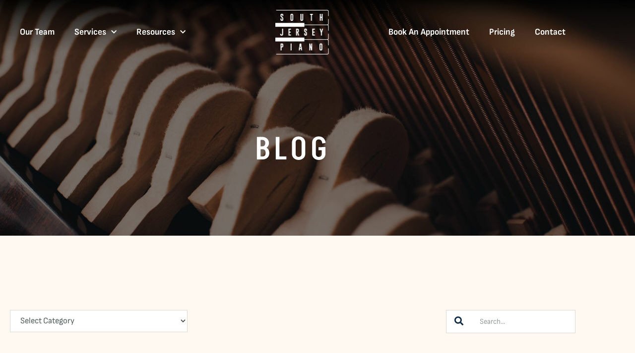

--- FILE ---
content_type: text/css; charset=UTF-8
request_url: https://sjpianoservice.com/wp-content/uploads/elementor/css/post-5.css?ver=1768818354
body_size: 198
content:
.elementor-kit-5{--e-global-color-primary:#112C45;--e-global-color-secondary:#677A98;--e-global-color-text:#4F5858;--e-global-color-accent:#DCD8D3;--e-global-color-42d45cb:#FFF9F2;--e-global-color-5a2c571:#FFFFFF;--e-global-typography-primary-font-family:"Akshar";--e-global-typography-primary-font-size:48px;--e-global-typography-primary-font-weight:700;--e-global-typography-primary-line-height:1.2em;--e-global-typography-secondary-font-family:"Akshar";--e-global-typography-secondary-font-size:38px;--e-global-typography-secondary-font-weight:700;--e-global-typography-secondary-line-height:1.2em;--e-global-typography-text-font-family:"Akshar";--e-global-typography-text-font-size:32px;--e-global-typography-text-font-weight:700;--e-global-typography-text-line-height:1.2em;--e-global-typography-accent-font-family:"Akshar";--e-global-typography-accent-font-size:27px;--e-global-typography-accent-font-weight:700;--e-global-typography-accent-line-height:1.2em;--e-global-typography-b0abc66-font-family:"Sofia Sans Semi Condensed";--e-global-typography-b0abc66-font-size:24px;--e-global-typography-b0abc66-line-height:1.5em;--e-global-typography-89072de-font-family:"Sofia Sans Semi Condensed";--e-global-typography-89072de-font-size:18px;--e-global-typography-89072de-font-weight:400;--e-global-typography-89072de-line-height:1.5em;--e-global-typography-54104d5-font-family:"Sofia Sans Semi Condensed";--e-global-typography-54104d5-font-size:18px;--e-global-typography-54104d5-font-weight:700;--e-global-typography-54104d5-line-height:1.5em;--e-global-typography-19a3c75-font-family:"Sofia Sans Semi Condensed";--e-global-typography-19a3c75-font-size:15px;--e-global-typography-19a3c75-font-weight:400;--e-global-typography-19a3c75-line-height:1.5em;--e-global-typography-73b9c1a-font-family:"Akshar";--e-global-typography-73b9c1a-font-size:60px;--e-global-typography-73b9c1a-font-weight:500;--e-global-typography-73b9c1a-text-transform:uppercase;--e-global-typography-73b9c1a-line-height:1.2em;--e-global-typography-73b9c1a-letter-spacing:0.1px;--e-global-typography-03142e8-font-family:"Sofia Sans Semi Condensed";--e-global-typography-03142e8-font-size:24px;--e-global-typography-03142e8-font-weight:400;--e-global-typography-03142e8-line-height:1.5em;--e-global-typography-21b66db-font-family:"Akshar";--e-global-typography-21b66db-font-size:28px;--e-global-typography-21b66db-font-weight:500;--e-global-typography-21b66db-text-transform:uppercase;--e-global-typography-21b66db-line-height:1.2em;--e-global-typography-b8aedc0-font-family:"Akshar";--e-global-typography-b8aedc0-font-size:15px;--e-global-typography-b8aedc0-font-weight:500;--e-global-typography-b8aedc0-text-transform:uppercase;--e-global-typography-b8aedc0-line-height:1.2em;--e-global-typography-48e2b5f-font-family:"Akshar";--e-global-typography-48e2b5f-font-size:13px;--e-global-typography-48e2b5f-font-weight:500;--e-global-typography-48e2b5f-text-transform:uppercase;--e-global-typography-48e2b5f-line-height:1.2em;--e-global-typography-48e2b5f-letter-spacing:0.1em;font-family:var( --e-global-typography-89072de-font-family ), Sans-serif;font-size:var( --e-global-typography-89072de-font-size );font-weight:var( --e-global-typography-89072de-font-weight );line-height:var( --e-global-typography-89072de-line-height );}.elementor-kit-5 e-page-transition{background-color:#FFBC7D;}.elementor-kit-5 h1{color:var( --e-global-color-primary );font-family:var( --e-global-typography-primary-font-family ), Sans-serif;font-size:var( --e-global-typography-primary-font-size );font-weight:var( --e-global-typography-primary-font-weight );line-height:var( --e-global-typography-primary-line-height );}.elementor-kit-5 h2{color:var( --e-global-color-primary );font-family:var( --e-global-typography-secondary-font-family ), Sans-serif;font-size:var( --e-global-typography-secondary-font-size );font-weight:var( --e-global-typography-secondary-font-weight );line-height:var( --e-global-typography-secondary-line-height );}.elementor-kit-5 h3{color:var( --e-global-color-primary );font-family:var( --e-global-typography-text-font-family ), Sans-serif;font-size:var( --e-global-typography-text-font-size );font-weight:var( --e-global-typography-text-font-weight );line-height:var( --e-global-typography-text-line-height );}.elementor-kit-5 h4{color:var( --e-global-color-primary );font-family:var( --e-global-typography-accent-font-family ), Sans-serif;font-size:var( --e-global-typography-accent-font-size );font-weight:var( --e-global-typography-accent-font-weight );line-height:var( --e-global-typography-accent-line-height );}.elementor-kit-5 h5{color:var( --e-global-color-primary );font-family:var( --e-global-typography-accent-font-family ), Sans-serif;font-size:var( --e-global-typography-accent-font-size );font-weight:var( --e-global-typography-accent-font-weight );line-height:var( --e-global-typography-accent-line-height );}.elementor-kit-5 h6{color:var( --e-global-color-primary );font-family:var( --e-global-typography-accent-font-family ), Sans-serif;font-size:var( --e-global-typography-accent-font-size );font-weight:var( --e-global-typography-accent-font-weight );line-height:var( --e-global-typography-accent-line-height );}.elementor-section.elementor-section-boxed > .elementor-container{max-width:1140px;}.e-con{--container-max-width:1140px;}.elementor-widget:not(:last-child){margin-block-end:20px;}.elementor-element{--widgets-spacing:20px 20px;--widgets-spacing-row:20px;--widgets-spacing-column:20px;}{}h1.entry-title{display:var(--page-title-display);}@media(max-width:1024px){.elementor-kit-5{font-size:var( --e-global-typography-89072de-font-size );line-height:var( --e-global-typography-89072de-line-height );}.elementor-kit-5 h1{font-size:var( --e-global-typography-primary-font-size );line-height:var( --e-global-typography-primary-line-height );}.elementor-kit-5 h2{font-size:var( --e-global-typography-secondary-font-size );line-height:var( --e-global-typography-secondary-line-height );}.elementor-kit-5 h3{font-size:var( --e-global-typography-text-font-size );line-height:var( --e-global-typography-text-line-height );}.elementor-kit-5 h4{font-size:var( --e-global-typography-accent-font-size );line-height:var( --e-global-typography-accent-line-height );}.elementor-kit-5 h5{font-size:var( --e-global-typography-accent-font-size );line-height:var( --e-global-typography-accent-line-height );}.elementor-kit-5 h6{font-size:var( --e-global-typography-accent-font-size );line-height:var( --e-global-typography-accent-line-height );}.elementor-section.elementor-section-boxed > .elementor-container{max-width:1024px;}.e-con{--container-max-width:1024px;}}@media(max-width:767px){.elementor-kit-5{font-size:var( --e-global-typography-89072de-font-size );line-height:var( --e-global-typography-89072de-line-height );}.elementor-kit-5 h1{font-size:var( --e-global-typography-primary-font-size );line-height:var( --e-global-typography-primary-line-height );}.elementor-kit-5 h2{font-size:var( --e-global-typography-secondary-font-size );line-height:var( --e-global-typography-secondary-line-height );}.elementor-kit-5 h3{font-size:var( --e-global-typography-text-font-size );line-height:var( --e-global-typography-text-line-height );}.elementor-kit-5 h4{font-size:var( --e-global-typography-accent-font-size );line-height:var( --e-global-typography-accent-line-height );}.elementor-kit-5 h5{font-size:var( --e-global-typography-accent-font-size );line-height:var( --e-global-typography-accent-line-height );}.elementor-kit-5 h6{font-size:var( --e-global-typography-accent-font-size );line-height:var( --e-global-typography-accent-line-height );}.elementor-section.elementor-section-boxed > .elementor-container{max-width:767px;}.e-con{--container-max-width:767px;}}

--- FILE ---
content_type: text/css; charset=UTF-8
request_url: https://sjpianoservice.com/wp-content/uploads/elementor/css/post-9.css?ver=1768818354
body_size: 363
content:
.elementor-9 .elementor-element.elementor-element-1ef5445{margin-top:0px;margin-bottom:-130px;padding:20px 20px 20px 20px;z-index:2;}.elementor-bc-flex-widget .elementor-9 .elementor-element.elementor-element-fc1993c.elementor-column .elementor-widget-wrap{align-items:center;}.elementor-9 .elementor-element.elementor-element-fc1993c.elementor-column.elementor-element[data-element_type="column"] > .elementor-widget-wrap.elementor-element-populated{align-content:center;align-items:center;}.elementor-9 .elementor-element.elementor-element-fc1993c.elementor-column > .elementor-widget-wrap{justify-content:space-between;}.elementor-9 .elementor-element.elementor-element-fb44309{width:initial;max-width:initial;z-index:2;}.elementor-9 .elementor-element.elementor-element-fb44309 > .elementor-widget-container{padding:0px 60px 0px 0px;}.elementor-9 .elementor-element.elementor-element-fb44309 .elementor-menu-toggle{margin-left:auto;}.elementor-9 .elementor-element.elementor-element-fb44309 .elementor-nav-menu .elementor-item{font-family:var( --e-global-typography-54104d5-font-family ), Sans-serif;font-size:var( --e-global-typography-54104d5-font-size );font-weight:var( --e-global-typography-54104d5-font-weight );line-height:var( --e-global-typography-54104d5-line-height );}.elementor-9 .elementor-element.elementor-element-fb44309 .elementor-nav-menu--main .elementor-item{color:var( --e-global-color-5a2c571 );fill:var( --e-global-color-5a2c571 );}.elementor-9 .elementor-element.elementor-element-fb44309 .elementor-nav-menu--main .elementor-item:hover,
					.elementor-9 .elementor-element.elementor-element-fb44309 .elementor-nav-menu--main .elementor-item.elementor-item-active,
					.elementor-9 .elementor-element.elementor-element-fb44309 .elementor-nav-menu--main .elementor-item.highlighted,
					.elementor-9 .elementor-element.elementor-element-fb44309 .elementor-nav-menu--main .elementor-item:focus{color:var( --e-global-color-secondary );fill:var( --e-global-color-secondary );}.elementor-9 .elementor-element.elementor-element-fb44309 .elementor-nav-menu--main .elementor-item.elementor-item-active{color:var( --e-global-color-secondary );}.elementor-9 .elementor-element.elementor-element-fb44309 .elementor-nav-menu--dropdown a, .elementor-9 .elementor-element.elementor-element-fb44309 .elementor-menu-toggle{color:var( --e-global-color-text );fill:var( --e-global-color-text );}.elementor-9 .elementor-element.elementor-element-fb44309 .elementor-nav-menu--dropdown a:hover,
					.elementor-9 .elementor-element.elementor-element-fb44309 .elementor-nav-menu--dropdown a:focus,
					.elementor-9 .elementor-element.elementor-element-fb44309 .elementor-nav-menu--dropdown a.elementor-item-active,
					.elementor-9 .elementor-element.elementor-element-fb44309 .elementor-nav-menu--dropdown a.highlighted,
					.elementor-9 .elementor-element.elementor-element-fb44309 .elementor-menu-toggle:hover,
					.elementor-9 .elementor-element.elementor-element-fb44309 .elementor-menu-toggle:focus{color:var( --e-global-color-secondary );}.elementor-9 .elementor-element.elementor-element-fb44309 .elementor-nav-menu--dropdown a.elementor-item-active{color:var( --e-global-color-secondary );}.elementor-9 .elementor-element.elementor-element-fb44309 .elementor-nav-menu--dropdown .elementor-item, .elementor-9 .elementor-element.elementor-element-fb44309 .elementor-nav-menu--dropdown  .elementor-sub-item{font-family:var( --e-global-typography-89072de-font-family ), Sans-serif;font-size:var( --e-global-typography-89072de-font-size );font-weight:var( --e-global-typography-89072de-font-weight );}.elementor-9 .elementor-element.elementor-element-fb44309 .elementor-nav-menu--dropdown{border-radius:10px 10px 10px 10px;}.elementor-9 .elementor-element.elementor-element-fb44309 .elementor-nav-menu--dropdown li:first-child a{border-top-left-radius:10px;border-top-right-radius:10px;}.elementor-9 .elementor-element.elementor-element-fb44309 .elementor-nav-menu--dropdown li:last-child a{border-bottom-right-radius:10px;border-bottom-left-radius:10px;}.elementor-9 .elementor-element.elementor-element-fb44309 .elementor-nav-menu--main .elementor-nav-menu--dropdown, .elementor-9 .elementor-element.elementor-element-fb44309 .elementor-nav-menu__container.elementor-nav-menu--dropdown{box-shadow:0px 3px 6px 0px rgba(0, 0, 0, 0.1607843137254902);}.elementor-9 .elementor-element.elementor-element-fb44309 .elementor-nav-menu--dropdown a{padding-left:0px;padding-right:0px;}.elementor-9 .elementor-element.elementor-element-fb44309 .elementor-nav-menu--dropdown li:not(:last-child){border-style:solid;border-color:var( --e-global-color-accent );border-bottom-width:1px;}.elementor-9 .elementor-element.elementor-element-fb44309 .elementor-nav-menu--main > .elementor-nav-menu > li > .elementor-nav-menu--dropdown, .elementor-9 .elementor-element.elementor-element-fb44309 .elementor-nav-menu__container.elementor-nav-menu--dropdown{margin-top:0px !important;}.elementor-9 .elementor-element.elementor-element-77ab536{width:auto;max-width:auto;z-index:2;}.elementor-9 .elementor-element.elementor-element-77ab536 img{width:100%;max-width:108px;}.elementor-9 .elementor-element.elementor-element-4c346ad{width:initial;max-width:initial;z-index:2;}.elementor-9 .elementor-element.elementor-element-4c346ad .elementor-menu-toggle{margin-left:auto;}.elementor-9 .elementor-element.elementor-element-4c346ad .elementor-nav-menu .elementor-item{font-family:var( --e-global-typography-54104d5-font-family ), Sans-serif;font-size:var( --e-global-typography-54104d5-font-size );font-weight:var( --e-global-typography-54104d5-font-weight );line-height:var( --e-global-typography-54104d5-line-height );}.elementor-9 .elementor-element.elementor-element-4c346ad .elementor-nav-menu--main .elementor-item{color:var( --e-global-color-5a2c571 );fill:var( --e-global-color-5a2c571 );}.elementor-9 .elementor-element.elementor-element-4c346ad .elementor-nav-menu--main .elementor-item:hover,
					.elementor-9 .elementor-element.elementor-element-4c346ad .elementor-nav-menu--main .elementor-item.elementor-item-active,
					.elementor-9 .elementor-element.elementor-element-4c346ad .elementor-nav-menu--main .elementor-item.highlighted,
					.elementor-9 .elementor-element.elementor-element-4c346ad .elementor-nav-menu--main .elementor-item:focus{color:var( --e-global-color-secondary );fill:var( --e-global-color-secondary );}.elementor-9 .elementor-element.elementor-element-4c346ad .elementor-nav-menu--main .elementor-item.elementor-item-active{color:var( --e-global-color-secondary );}.elementor-9 .elementor-element.elementor-element-71b9d18{z-index:2;}.elementor-9 .elementor-element.elementor-element-71b9d18 .elementor-icon-wrapper{text-align:center;}.elementor-9 .elementor-element.elementor-element-71b9d18.elementor-view-stacked .elementor-icon{background-color:var( --e-global-color-5a2c571 );}.elementor-9 .elementor-element.elementor-element-71b9d18.elementor-view-framed .elementor-icon, .elementor-9 .elementor-element.elementor-element-71b9d18.elementor-view-default .elementor-icon{color:var( --e-global-color-5a2c571 );border-color:var( --e-global-color-5a2c571 );}.elementor-9 .elementor-element.elementor-element-71b9d18.elementor-view-framed .elementor-icon, .elementor-9 .elementor-element.elementor-element-71b9d18.elementor-view-default .elementor-icon svg{fill:var( --e-global-color-5a2c571 );}.elementor-theme-builder-content-area{height:400px;}.elementor-location-header:before, .elementor-location-footer:before{content:"";display:table;clear:both;}@media(max-width:1024px){.elementor-9 .elementor-element.elementor-element-fb44309 .elementor-nav-menu .elementor-item{font-size:var( --e-global-typography-54104d5-font-size );line-height:var( --e-global-typography-54104d5-line-height );}.elementor-9 .elementor-element.elementor-element-fb44309 .elementor-nav-menu--dropdown .elementor-item, .elementor-9 .elementor-element.elementor-element-fb44309 .elementor-nav-menu--dropdown  .elementor-sub-item{font-size:var( --e-global-typography-89072de-font-size );}.elementor-9 .elementor-element.elementor-element-4c346ad .elementor-nav-menu .elementor-item{font-size:var( --e-global-typography-54104d5-font-size );line-height:var( --e-global-typography-54104d5-line-height );}.elementor-9 .elementor-element.elementor-element-71b9d18{width:auto;max-width:auto;}.elementor-9 .elementor-element.elementor-element-71b9d18 .elementor-icon{font-size:30px;}.elementor-9 .elementor-element.elementor-element-71b9d18 .elementor-icon svg{height:30px;}}@media(max-width:767px){.elementor-9 .elementor-element.elementor-element-fb44309 .elementor-nav-menu .elementor-item{font-size:var( --e-global-typography-54104d5-font-size );line-height:var( --e-global-typography-54104d5-line-height );}.elementor-9 .elementor-element.elementor-element-fb44309 .elementor-nav-menu--dropdown .elementor-item, .elementor-9 .elementor-element.elementor-element-fb44309 .elementor-nav-menu--dropdown  .elementor-sub-item{font-size:var( --e-global-typography-89072de-font-size );}.elementor-9 .elementor-element.elementor-element-4c346ad .elementor-nav-menu .elementor-item{font-size:var( --e-global-typography-54104d5-font-size );line-height:var( --e-global-typography-54104d5-line-height );}.elementor-9 .elementor-element.elementor-element-71b9d18{width:auto;max-width:auto;}.elementor-9 .elementor-element.elementor-element-71b9d18 > .elementor-widget-container{margin:10px 0px 0px 0px;}.elementor-9 .elementor-element.elementor-element-71b9d18 .elementor-icon-wrapper{text-align:end;}.elementor-9 .elementor-element.elementor-element-71b9d18 .elementor-icon{font-size:30px;}.elementor-9 .elementor-element.elementor-element-71b9d18 .elementor-icon svg{height:30px;}}/* Start custom CSS */.elementor-element.sjp-main-nav  .elementor-nav-menu--dropdown li {
    margin:5px 15px;
}/* End custom CSS */

--- FILE ---
content_type: text/css; charset=UTF-8
request_url: https://sjpianoservice.com/wp-content/uploads/elementor/css/post-35.css?ver=1768818354
body_size: 775
content:
.elementor-35 .elementor-element.elementor-element-7aff394:not(.elementor-motion-effects-element-type-background), .elementor-35 .elementor-element.elementor-element-7aff394 > .elementor-motion-effects-container > .elementor-motion-effects-layer{background-color:var( --e-global-color-primary );}.elementor-35 .elementor-element.elementor-element-7aff394{transition:background 0.3s, border 0.3s, border-radius 0.3s, box-shadow 0.3s;padding:120px 20px 120px 20px;}.elementor-35 .elementor-element.elementor-element-7aff394 > .elementor-background-overlay{transition:background 0.3s, border-radius 0.3s, opacity 0.3s;}.elementor-35 .elementor-element.elementor-element-30b8246 > .elementor-widget-container{margin:0px 0px 20px 0px;}.elementor-35 .elementor-element.elementor-element-30b8246{text-align:start;}.elementor-35 .elementor-element.elementor-element-30b8246 img{width:100%;max-width:108px;}.elementor-35 .elementor-element.elementor-element-8111347 .elementor-heading-title{font-family:"Akshar", Sans-serif;font-size:16px;font-weight:500;text-transform:uppercase;line-height:1.2em;letter-spacing:1.28px;color:var( --e-global-color-5a2c571 );}.elementor-35 .elementor-element.elementor-element-0d78803 .elementor-icon-list-icon i{color:var( --e-global-color-5a2c571 );transition:color 0.3s;}.elementor-35 .elementor-element.elementor-element-0d78803 .elementor-icon-list-icon svg{fill:var( --e-global-color-5a2c571 );transition:fill 0.3s;}.elementor-35 .elementor-element.elementor-element-0d78803{--e-icon-list-icon-size:15px;--icon-vertical-offset:0px;}.elementor-35 .elementor-element.elementor-element-0d78803 .elementor-icon-list-icon{padding-inline-end:10px;}.elementor-35 .elementor-element.elementor-element-0d78803 .elementor-icon-list-item > .elementor-icon-list-text, .elementor-35 .elementor-element.elementor-element-0d78803 .elementor-icon-list-item > a{font-family:var( --e-global-typography-19a3c75-font-family ), Sans-serif;font-size:var( --e-global-typography-19a3c75-font-size );font-weight:var( --e-global-typography-19a3c75-font-weight );line-height:var( --e-global-typography-19a3c75-line-height );}.elementor-35 .elementor-element.elementor-element-0d78803 .elementor-icon-list-text{color:var( --e-global-color-5a2c571 );transition:color 0.3s;}.elementor-35 .elementor-element.elementor-element-e52fb93 .elementor-icon-list-icon i{color:var( --e-global-color-5a2c571 );transition:color 0.3s;}.elementor-35 .elementor-element.elementor-element-e52fb93 .elementor-icon-list-icon svg{fill:var( --e-global-color-5a2c571 );transition:fill 0.3s;}.elementor-35 .elementor-element.elementor-element-e52fb93 .elementor-icon-list-item:hover .elementor-icon-list-icon i{color:var( --e-global-color-secondary );}.elementor-35 .elementor-element.elementor-element-e52fb93 .elementor-icon-list-item:hover .elementor-icon-list-icon svg{fill:var( --e-global-color-secondary );}.elementor-35 .elementor-element.elementor-element-e52fb93{--e-icon-list-icon-size:15px;--icon-vertical-offset:0px;}.elementor-35 .elementor-element.elementor-element-e52fb93 .elementor-icon-list-icon{padding-inline-end:10px;}.elementor-35 .elementor-element.elementor-element-e52fb93 .elementor-icon-list-item > .elementor-icon-list-text, .elementor-35 .elementor-element.elementor-element-e52fb93 .elementor-icon-list-item > a{font-family:var( --e-global-typography-19a3c75-font-family ), Sans-serif;font-size:var( --e-global-typography-19a3c75-font-size );font-weight:var( --e-global-typography-19a3c75-font-weight );line-height:var( --e-global-typography-19a3c75-line-height );}.elementor-35 .elementor-element.elementor-element-e52fb93 .elementor-icon-list-text{color:var( --e-global-color-5a2c571 );transition:color 0.3s;}.elementor-35 .elementor-element.elementor-element-e52fb93 .elementor-icon-list-item:hover .elementor-icon-list-text{color:var( --e-global-color-secondary );}.elementor-35 .elementor-element.elementor-element-b709ac2 .elementor-heading-title{font-family:"Akshar", Sans-serif;font-size:16px;font-weight:500;text-transform:uppercase;line-height:1.2em;letter-spacing:1.28px;color:var( --e-global-color-5a2c571 );}.elementor-35 .elementor-element.elementor-element-269c9b9 .elementor-icon-list-items:not(.elementor-inline-items) .elementor-icon-list-item:not(:last-child){padding-block-end:calc(20px/2);}.elementor-35 .elementor-element.elementor-element-269c9b9 .elementor-icon-list-items:not(.elementor-inline-items) .elementor-icon-list-item:not(:first-child){margin-block-start:calc(20px/2);}.elementor-35 .elementor-element.elementor-element-269c9b9 .elementor-icon-list-items.elementor-inline-items .elementor-icon-list-item{margin-inline:calc(20px/2);}.elementor-35 .elementor-element.elementor-element-269c9b9 .elementor-icon-list-items.elementor-inline-items{margin-inline:calc(-20px/2);}.elementor-35 .elementor-element.elementor-element-269c9b9 .elementor-icon-list-items.elementor-inline-items .elementor-icon-list-item:after{inset-inline-end:calc(-20px/2);}.elementor-35 .elementor-element.elementor-element-269c9b9 .elementor-icon-list-icon i{transition:color 0.3s;}.elementor-35 .elementor-element.elementor-element-269c9b9 .elementor-icon-list-icon svg{transition:fill 0.3s;}.elementor-35 .elementor-element.elementor-element-269c9b9{--e-icon-list-icon-size:14px;--icon-vertical-offset:0px;}.elementor-35 .elementor-element.elementor-element-269c9b9 .elementor-icon-list-item > .elementor-icon-list-text, .elementor-35 .elementor-element.elementor-element-269c9b9 .elementor-icon-list-item > a{font-family:var( --e-global-typography-19a3c75-font-family ), Sans-serif;font-size:var( --e-global-typography-19a3c75-font-size );font-weight:var( --e-global-typography-19a3c75-font-weight );line-height:var( --e-global-typography-19a3c75-line-height );}.elementor-35 .elementor-element.elementor-element-269c9b9 .elementor-icon-list-text{color:var( --e-global-color-5a2c571 );transition:color 0.3s;}.elementor-35 .elementor-element.elementor-element-269c9b9 .elementor-icon-list-item:hover .elementor-icon-list-text{color:var( --e-global-color-secondary );}.elementor-35 .elementor-element.elementor-element-4fbe0f9 > .elementor-widget-container{margin:40px 0px 0px 0px;}.elementor-35 .elementor-element.elementor-element-4fbe0f9 .elementor-icon-list-items:not(.elementor-inline-items) .elementor-icon-list-item:not(:last-child){padding-block-end:calc(20px/2);}.elementor-35 .elementor-element.elementor-element-4fbe0f9 .elementor-icon-list-items:not(.elementor-inline-items) .elementor-icon-list-item:not(:first-child){margin-block-start:calc(20px/2);}.elementor-35 .elementor-element.elementor-element-4fbe0f9 .elementor-icon-list-items.elementor-inline-items .elementor-icon-list-item{margin-inline:calc(20px/2);}.elementor-35 .elementor-element.elementor-element-4fbe0f9 .elementor-icon-list-items.elementor-inline-items{margin-inline:calc(-20px/2);}.elementor-35 .elementor-element.elementor-element-4fbe0f9 .elementor-icon-list-items.elementor-inline-items .elementor-icon-list-item:after{inset-inline-end:calc(-20px/2);}.elementor-35 .elementor-element.elementor-element-4fbe0f9 .elementor-icon-list-icon i{transition:color 0.3s;}.elementor-35 .elementor-element.elementor-element-4fbe0f9 .elementor-icon-list-icon svg{transition:fill 0.3s;}.elementor-35 .elementor-element.elementor-element-4fbe0f9{--e-icon-list-icon-size:14px;--icon-vertical-offset:0px;}.elementor-35 .elementor-element.elementor-element-4fbe0f9 .elementor-icon-list-item > .elementor-icon-list-text, .elementor-35 .elementor-element.elementor-element-4fbe0f9 .elementor-icon-list-item > a{font-family:var( --e-global-typography-19a3c75-font-family ), Sans-serif;font-size:var( --e-global-typography-19a3c75-font-size );font-weight:var( --e-global-typography-19a3c75-font-weight );line-height:var( --e-global-typography-19a3c75-line-height );}.elementor-35 .elementor-element.elementor-element-4fbe0f9 .elementor-icon-list-text{color:var( --e-global-color-5a2c571 );transition:color 0.3s;}.elementor-35 .elementor-element.elementor-element-4fbe0f9 .elementor-icon-list-item:hover .elementor-icon-list-text{color:var( --e-global-color-secondary );}.elementor-35 .elementor-element.elementor-element-9dcb88b .elementor-heading-title{font-family:"Akshar", Sans-serif;font-size:16px;font-weight:500;text-transform:uppercase;line-height:1.2em;letter-spacing:1.28px;color:var( --e-global-color-5a2c571 );}.elementor-35 .elementor-element.elementor-element-10374c4{--grid-template-columns:repeat(0, auto);--icon-size:18px;--grid-column-gap:20px;--grid-row-gap:0px;}.elementor-35 .elementor-element.elementor-element-10374c4 .elementor-social-icon{background-color:#02010100;border-style:solid;border-width:1px 1px 1px 1px;border-color:var( --e-global-color-5a2c571 );}.elementor-35 .elementor-element.elementor-element-10374c4 .elementor-social-icon:hover{background-color:#677A9800;border-color:var( --e-global-color-secondary );}.elementor-35 .elementor-element.elementor-element-10374c4 .elementor-social-icon:hover i{color:var( --e-global-color-secondary );}.elementor-35 .elementor-element.elementor-element-10374c4 .elementor-social-icon:hover svg{fill:var( --e-global-color-secondary );}.elementor-35 .elementor-element.elementor-element-0fbc5ac:not(.elementor-motion-effects-element-type-background), .elementor-35 .elementor-element.elementor-element-0fbc5ac > .elementor-motion-effects-container > .elementor-motion-effects-layer{background-color:#0A1D2E;}.elementor-35 .elementor-element.elementor-element-0fbc5ac{transition:background 0.3s, border 0.3s, border-radius 0.3s, box-shadow 0.3s;padding:20px 20px 20px 20px;}.elementor-35 .elementor-element.elementor-element-0fbc5ac > .elementor-background-overlay{transition:background 0.3s, border-radius 0.3s, opacity 0.3s;}.elementor-bc-flex-widget .elementor-35 .elementor-element.elementor-element-833eeb9.elementor-column .elementor-widget-wrap{align-items:center;}.elementor-35 .elementor-element.elementor-element-833eeb9.elementor-column.elementor-element[data-element_type="column"] > .elementor-widget-wrap.elementor-element-populated{align-content:center;align-items:center;}.elementor-35 .elementor-element.elementor-element-833eeb9.elementor-column > .elementor-widget-wrap{justify-content:space-between;}.elementor-35 .elementor-element.elementor-element-bd7f9dd{width:auto;max-width:auto;}.elementor-35 .elementor-element.elementor-element-bd7f9dd .elementor-heading-title{font-family:var( --e-global-typography-19a3c75-font-family ), Sans-serif;font-size:var( --e-global-typography-19a3c75-font-size );font-weight:var( --e-global-typography-19a3c75-font-weight );line-height:var( --e-global-typography-19a3c75-line-height );color:var( --e-global-color-5a2c571 );}.elementor-35 .elementor-element.elementor-element-984d453{width:auto;max-width:auto;--e-icon-list-icon-size:14px;--icon-vertical-offset:0px;}.elementor-35 .elementor-element.elementor-element-984d453 .elementor-icon-list-icon i{transition:color 0.3s;}.elementor-35 .elementor-element.elementor-element-984d453 .elementor-icon-list-icon svg{transition:fill 0.3s;}.elementor-35 .elementor-element.elementor-element-984d453 .elementor-icon-list-item > .elementor-icon-list-text, .elementor-35 .elementor-element.elementor-element-984d453 .elementor-icon-list-item > a{font-family:var( --e-global-typography-19a3c75-font-family ), Sans-serif;font-size:var( --e-global-typography-19a3c75-font-size );font-weight:var( --e-global-typography-19a3c75-font-weight );line-height:var( --e-global-typography-19a3c75-line-height );}.elementor-35 .elementor-element.elementor-element-984d453 .elementor-icon-list-text{color:var( --e-global-color-5a2c571 );transition:color 0.3s;}.elementor-35 .elementor-element.elementor-element-984d453 .elementor-icon-list-item:hover .elementor-icon-list-text{color:var( --e-global-color-secondary );}.elementor-theme-builder-content-area{height:400px;}.elementor-location-header:before, .elementor-location-footer:before{content:"";display:table;clear:both;}@media(max-width:1024px){.elementor-35 .elementor-element.elementor-element-7aff394{padding:80px 20px 80px 20px;}.elementor-35 .elementor-element.elementor-element-0d78803 .elementor-icon-list-item > .elementor-icon-list-text, .elementor-35 .elementor-element.elementor-element-0d78803 .elementor-icon-list-item > a{font-size:var( --e-global-typography-19a3c75-font-size );line-height:var( --e-global-typography-19a3c75-line-height );}.elementor-35 .elementor-element.elementor-element-e52fb93 .elementor-icon-list-item > .elementor-icon-list-text, .elementor-35 .elementor-element.elementor-element-e52fb93 .elementor-icon-list-item > a{font-size:var( --e-global-typography-19a3c75-font-size );line-height:var( --e-global-typography-19a3c75-line-height );}.elementor-35 .elementor-element.elementor-element-269c9b9 .elementor-icon-list-item > .elementor-icon-list-text, .elementor-35 .elementor-element.elementor-element-269c9b9 .elementor-icon-list-item > a{font-size:var( --e-global-typography-19a3c75-font-size );line-height:var( --e-global-typography-19a3c75-line-height );}.elementor-35 .elementor-element.elementor-element-4fbe0f9 .elementor-icon-list-item > .elementor-icon-list-text, .elementor-35 .elementor-element.elementor-element-4fbe0f9 .elementor-icon-list-item > a{font-size:var( --e-global-typography-19a3c75-font-size );line-height:var( --e-global-typography-19a3c75-line-height );}.elementor-35 .elementor-element.elementor-element-bd7f9dd .elementor-heading-title{font-size:var( --e-global-typography-19a3c75-font-size );line-height:var( --e-global-typography-19a3c75-line-height );}.elementor-35 .elementor-element.elementor-element-984d453 .elementor-icon-list-item > .elementor-icon-list-text, .elementor-35 .elementor-element.elementor-element-984d453 .elementor-icon-list-item > a{font-size:var( --e-global-typography-19a3c75-font-size );line-height:var( --e-global-typography-19a3c75-line-height );}}@media(max-width:767px){.elementor-35 .elementor-element.elementor-element-7aff394{padding:60px 20px 60px 20px;}.elementor-35 .elementor-element.elementor-element-30b8246{text-align:center;}.elementor-35 .elementor-element.elementor-element-8111347{text-align:center;}.elementor-35 .elementor-element.elementor-element-0d78803 .elementor-icon-list-item > .elementor-icon-list-text, .elementor-35 .elementor-element.elementor-element-0d78803 .elementor-icon-list-item > a{font-size:var( --e-global-typography-19a3c75-font-size );line-height:var( --e-global-typography-19a3c75-line-height );}.elementor-35 .elementor-element.elementor-element-e52fb93 .elementor-icon-list-item > .elementor-icon-list-text, .elementor-35 .elementor-element.elementor-element-e52fb93 .elementor-icon-list-item > a{font-size:var( --e-global-typography-19a3c75-font-size );line-height:var( --e-global-typography-19a3c75-line-height );}.elementor-35 .elementor-element.elementor-element-5df4227 > .elementor-element-populated{margin:40px 0px 0px 0px;--e-column-margin-right:0px;--e-column-margin-left:0px;}.elementor-35 .elementor-element.elementor-element-b709ac2{text-align:center;}.elementor-35 .elementor-element.elementor-element-269c9b9 .elementor-icon-list-item > .elementor-icon-list-text, .elementor-35 .elementor-element.elementor-element-269c9b9 .elementor-icon-list-item > a{font-size:var( --e-global-typography-19a3c75-font-size );line-height:var( --e-global-typography-19a3c75-line-height );}.elementor-35 .elementor-element.elementor-element-4fbe0f9 > .elementor-widget-container{margin:15px 0px 0px 0px;}.elementor-35 .elementor-element.elementor-element-4fbe0f9 .elementor-icon-list-item > .elementor-icon-list-text, .elementor-35 .elementor-element.elementor-element-4fbe0f9 .elementor-icon-list-item > a{font-size:var( --e-global-typography-19a3c75-font-size );line-height:var( --e-global-typography-19a3c75-line-height );}.elementor-35 .elementor-element.elementor-element-67e2b80 > .elementor-element-populated{margin:40px 0px 0px 0px;--e-column-margin-right:0px;--e-column-margin-left:0px;}.elementor-35 .elementor-element.elementor-element-9dcb88b{text-align:center;}.elementor-35 .elementor-element.elementor-element-10374c4 .elementor-widget-container{text-align:center;}.elementor-35 .elementor-element.elementor-element-833eeb9.elementor-column > .elementor-widget-wrap{justify-content:center;}.elementor-35 .elementor-element.elementor-element-bd7f9dd > .elementor-widget-container{margin:0px 0px 20px 0px;}.elementor-35 .elementor-element.elementor-element-bd7f9dd{text-align:center;}.elementor-35 .elementor-element.elementor-element-bd7f9dd .elementor-heading-title{font-size:var( --e-global-typography-19a3c75-font-size );line-height:var( --e-global-typography-19a3c75-line-height );}.elementor-35 .elementor-element.elementor-element-984d453 .elementor-icon-list-item > .elementor-icon-list-text, .elementor-35 .elementor-element.elementor-element-984d453 .elementor-icon-list-item > a{font-size:var( --e-global-typography-19a3c75-font-size );line-height:var( --e-global-typography-19a3c75-line-height );}}@media(min-width:768px){.elementor-35 .elementor-element.elementor-element-bfb62ca{width:47.368%;}.elementor-35 .elementor-element.elementor-element-5df4227{width:13.947%;}.elementor-35 .elementor-element.elementor-element-aa24ad7{width:25.439%;}.elementor-35 .elementor-element.elementor-element-67e2b80{width:13.224%;}}@media(max-width:1024px) and (min-width:768px){.elementor-35 .elementor-element.elementor-element-bfb62ca{width:42%;}.elementor-35 .elementor-element.elementor-element-5df4227{width:14%;}.elementor-35 .elementor-element.elementor-element-aa24ad7{width:23%;}.elementor-35 .elementor-element.elementor-element-67e2b80{width:21%;}}

--- FILE ---
content_type: text/css; charset=UTF-8
request_url: https://sjpianoservice.com/wp-content/uploads/elementor/css/post-44.css?ver=1768819455
body_size: 787
content:
.elementor-44 .elementor-element.elementor-element-59c98d3:not(.elementor-motion-effects-element-type-background), .elementor-44 .elementor-element.elementor-element-59c98d3 > .elementor-motion-effects-container > .elementor-motion-effects-layer{background-image:url("https://sjpianoservice.com/wp-content/uploads/2021/11/bg-banner-blog-index-scaled.jpg");background-position:center center;background-repeat:no-repeat;background-size:cover;}.elementor-44 .elementor-element.elementor-element-59c98d3{transition:background 0.3s, border 0.3s, border-radius 0.3s, box-shadow 0.3s;margin-top:0px;margin-bottom:0px;padding:265px 20px 115px 20px;}.elementor-44 .elementor-element.elementor-element-59c98d3 > .elementor-background-overlay{transition:background 0.3s, border-radius 0.3s, opacity 0.3s;}.elementor-44 .elementor-element.elementor-element-21e727e.elementor-column > .elementor-widget-wrap{justify-content:center;}.elementor-44 .elementor-element.elementor-element-f342031{width:var( --container-widget-width, 65% );max-width:65%;--container-widget-width:65%;--container-widget-flex-grow:0;text-align:center;}.elementor-44 .elementor-element.elementor-element-f342031 > .elementor-widget-container{margin:0px 0px 10px 0px;}.elementor-44 .elementor-element.elementor-element-f342031 .elementor-heading-title{font-family:"Akshar", Sans-serif;font-size:64px;font-weight:500;text-transform:uppercase;line-height:1.2em;letter-spacing:6.4px;color:var( --e-global-color-5a2c571 );}.elementor-44 .elementor-element.elementor-element-def6021{--spacer-size:10px;}.elementor-44 .elementor-element.elementor-element-fc1c487:not(.elementor-motion-effects-element-type-background), .elementor-44 .elementor-element.elementor-element-fc1c487 > .elementor-motion-effects-container > .elementor-motion-effects-layer{background-color:var( --e-global-color-42d45cb );}.elementor-44 .elementor-element.elementor-element-fc1c487{transition:background 0.3s, border 0.3s, border-radius 0.3s, box-shadow 0.3s;padding:150px 20px 150px 20px;}.elementor-44 .elementor-element.elementor-element-fc1c487 > .elementor-background-overlay{transition:background 0.3s, border-radius 0.3s, opacity 0.3s;}.elementor-44 .elementor-element.elementor-element-642d591.elementor-column > .elementor-widget-wrap{justify-content:space-between;}.elementor-44 .elementor-element.elementor-element-1c1bf24{width:var( --container-widget-width, 358px );max-width:358px;--container-widget-width:358px;--container-widget-flex-grow:0;}.elementor-44 .elementor-element.elementor-element-db3e2a6{width:var( --container-widget-width, 261px );max-width:261px;--container-widget-width:261px;--container-widget-flex-grow:0;}.elementor-44 .elementor-element.elementor-element-db3e2a6 .elementor-search-form__container{min-height:50px;}.elementor-44 .elementor-element.elementor-element-db3e2a6 .elementor-search-form__submit{min-width:50px;}body:not(.rtl) .elementor-44 .elementor-element.elementor-element-db3e2a6 .elementor-search-form__icon{padding-left:calc(50px / 3);}body.rtl .elementor-44 .elementor-element.elementor-element-db3e2a6 .elementor-search-form__icon{padding-right:calc(50px / 3);}.elementor-44 .elementor-element.elementor-element-db3e2a6 .elementor-search-form__input, .elementor-44 .elementor-element.elementor-element-db3e2a6.elementor-search-form--button-type-text .elementor-search-form__submit{padding-left:calc(50px / 3);padding-right:calc(50px / 3);}.elementor-44 .elementor-element.elementor-element-db3e2a6:not(.elementor-search-form--skin-full_screen) .elementor-search-form__container{border-radius:3px;}.elementor-44 .elementor-element.elementor-element-db3e2a6.elementor-search-form--skin-full_screen input[type="search"].elementor-search-form__input{border-radius:3px;}.elementor-44 .elementor-element.elementor-element-4bf4687{--grid-row-gap:35px;--grid-column-gap:30px;}.elementor-44 .elementor-element.elementor-element-4bf4687 > .elementor-widget-container{margin:80px 0px 0px 0px;}.elementor-44 .elementor-element.elementor-element-4bf4687 .elementor-pagination{text-align:center;margin-top:75px;}body:not(.rtl) .elementor-44 .elementor-element.elementor-element-4bf4687 .elementor-pagination .page-numbers:not(:first-child){margin-left:calc( 0px/2 );}body:not(.rtl) .elementor-44 .elementor-element.elementor-element-4bf4687 .elementor-pagination .page-numbers:not(:last-child){margin-right:calc( 0px/2 );}body.rtl .elementor-44 .elementor-element.elementor-element-4bf4687 .elementor-pagination .page-numbers:not(:first-child){margin-right:calc( 0px/2 );}body.rtl .elementor-44 .elementor-element.elementor-element-4bf4687 .elementor-pagination .page-numbers:not(:last-child){margin-left:calc( 0px/2 );}@media(max-width:1024px){.elementor-44 .elementor-element.elementor-element-f342031{--container-widget-width:100%;--container-widget-flex-grow:0;width:var( --container-widget-width, 100% );max-width:100%;}.elementor-44 .elementor-element.elementor-element-fc1c487{padding:80px 20px 80px 20px;}.elementor-44 .elementor-element.elementor-element-4bf4687 > .elementor-widget-container{margin:50px 0px 0px 0px;}}@media(max-width:767px){.elementor-44 .elementor-element.elementor-element-f342031 > .elementor-widget-container{margin:0px 0px 0px 0px;}.elementor-44 .elementor-element.elementor-element-f342031 .elementor-heading-title{font-size:48px;}.elementor-44 .elementor-element.elementor-element-fc1c487{padding:60px 20px 60px 20px;}.elementor-44 .elementor-element.elementor-element-1c1bf24{--container-widget-width:100%;--container-widget-flex-grow:0;width:var( --container-widget-width, 100% );max-width:100%;}.elementor-44 .elementor-element.elementor-element-db3e2a6 > .elementor-widget-container{margin:20px 0px 0px 0px;}.elementor-44 .elementor-element.elementor-element-db3e2a6{--container-widget-width:100%;--container-widget-flex-grow:0;width:var( --container-widget-width, 100% );max-width:100%;}}/* Start custom CSS */.sjp-categories h5 {
    display: none;
}

.zc-search-bar input[type=date], input[type=email], input[type=number], input[type=password], input[type=search], input[type=tel], input[type=text], input[type=url], select, textarea {
    width: 100%;
    border: 1px solid #DCD8D3;
    border-radius: 0px;
    padding: 0.5rem 1rem;
    -webkit-transition: all .3s;
    -o-transition: all .3s;
    transition: all .3s;
    background-color: #fff;
    min-height: 45px !important;
    color:var(--e-global-color-text);
    font-size: 17px;
}

.sjp-search-bar .elementor-search-form__container {
    border-radius: 0px !important;
    flex-direction: row-reverse;
    background-color: #fff !important;
    min-height: 45px !important;
    border:1px solid #DCD8D3;
    
}

.elementor-search-form button {
    background-color: #fff !important;
    color: var(--e-global-color-primary) !important;
    border-radius: 0;
    font-size: 18px;
}

.elementor-search-form button:hover {
    background-color: #ECF2F7;
}

/*pagination*/
.elementor-element.sjp-blog-index .elementor-pagination .page-numbers {
    color: var( --e-global-color-secondary );
    padding: 6px 11px;
    border: 1px solid var(--e-global-color-primary);
    font-weight: bold;
    background: #fff;
}

.elementor-element.sjp-blog-index .elementor-pagination .page-numbers {
    transition: all 0.5s !important;
}

.elementor-element.sjp-blog-index .elementor-pagination .page-numbers:hover {

    background-color: none;
    padding: 6px 11px;
    border: 1px solid var(--e-global-color-primary);
    font-weight: bold;
    transition: all 0.5s !important;
}


.elementor-pagination .current {
    border: 1px solid var(--e-global-color-primary) !important;
    color: #fff !important;
    background-color: var(--e-global-color-primary) !important;
}/* End custom CSS */

--- FILE ---
content_type: text/css; charset=UTF-8
request_url: https://sjpianoservice.com/wp-content/uploads/elementor/css/post-20.css?ver=1768818354
body_size: 61
content:
.elementor-20 .elementor-element.elementor-element-a10ecb7{margin-top:0px;margin-bottom:0px;padding:60px 30px 200px 30px;}.elementor-20 .elementor-element.elementor-element-b591d35 img{width:100%;max-width:108px;}.elementor-20 .elementor-element.elementor-element-c93830a > .elementor-widget-container{margin:20px 0px 0px 0px;padding:0px 0px 0px 0px;}.elementor-20 .elementor-element.elementor-element-c93830a .elementor-nav-menu--dropdown a, .elementor-20 .elementor-element.elementor-element-c93830a .elementor-menu-toggle{color:var( --e-global-color-5a2c571 );fill:var( --e-global-color-5a2c571 );}.elementor-20 .elementor-element.elementor-element-c93830a .elementor-nav-menu--dropdown{background-color:#02010100;}.elementor-20 .elementor-element.elementor-element-c93830a .elementor-nav-menu--dropdown a:hover,
					.elementor-20 .elementor-element.elementor-element-c93830a .elementor-nav-menu--dropdown a:focus,
					.elementor-20 .elementor-element.elementor-element-c93830a .elementor-nav-menu--dropdown a.elementor-item-active,
					.elementor-20 .elementor-element.elementor-element-c93830a .elementor-nav-menu--dropdown a.highlighted,
					.elementor-20 .elementor-element.elementor-element-c93830a .elementor-menu-toggle:hover,
					.elementor-20 .elementor-element.elementor-element-c93830a .elementor-menu-toggle:focus{color:var( --e-global-color-secondary );}.elementor-20 .elementor-element.elementor-element-c93830a .elementor-nav-menu--dropdown a:hover,
					.elementor-20 .elementor-element.elementor-element-c93830a .elementor-nav-menu--dropdown a:focus,
					.elementor-20 .elementor-element.elementor-element-c93830a .elementor-nav-menu--dropdown a.elementor-item-active,
					.elementor-20 .elementor-element.elementor-element-c93830a .elementor-nav-menu--dropdown a.highlighted{background-color:#7A7A7A00;}.elementor-20 .elementor-element.elementor-element-c93830a .elementor-nav-menu--dropdown a.elementor-item-active{color:var( --e-global-color-secondary );background-color:#7A7A7A00;}.elementor-20 .elementor-element.elementor-element-c93830a .elementor-nav-menu--dropdown .elementor-item, .elementor-20 .elementor-element.elementor-element-c93830a .elementor-nav-menu--dropdown  .elementor-sub-item{font-family:var( --e-global-typography-54104d5-font-family ), Sans-serif;font-size:var( --e-global-typography-54104d5-font-size );font-weight:var( --e-global-typography-54104d5-font-weight );}.elementor-20 .elementor-element.elementor-element-c93830a .elementor-nav-menu--dropdown a{padding-left:0px;padding-right:0px;}#elementor-popup-modal-20 .dialog-widget-content{animation-duration:0.7s;background-color:var( --e-global-color-primary );border-radius:10px 0px 0px 0px;box-shadow:2px 8px 23px 3px rgba(0,0,0,0.2);}#elementor-popup-modal-20{background-color:rgba(0,0,0,.8);justify-content:flex-end;align-items:center;pointer-events:all;}#elementor-popup-modal-20 .dialog-message{width:350px;height:100vh;align-items:flex-start;}#elementor-popup-modal-20 .dialog-close-button{display:flex;font-size:24px;}#elementor-popup-modal-20 .dialog-close-button i{color:var( --e-global-color-5a2c571 );}#elementor-popup-modal-20 .dialog-close-button svg{fill:var( --e-global-color-5a2c571 );}#elementor-popup-modal-20 .dialog-close-button:hover i{color:var( --e-global-color-secondary );}@media(max-width:1024px){.elementor-20 .elementor-element.elementor-element-c93830a .elementor-nav-menu--dropdown .elementor-item, .elementor-20 .elementor-element.elementor-element-c93830a .elementor-nav-menu--dropdown  .elementor-sub-item{font-size:var( --e-global-typography-54104d5-font-size );}}@media(max-width:767px){.elementor-20 .elementor-element.elementor-element-c93830a .elementor-nav-menu--dropdown .elementor-item, .elementor-20 .elementor-element.elementor-element-c93830a .elementor-nav-menu--dropdown  .elementor-sub-item{font-size:var( --e-global-typography-54104d5-font-size );}}/* Start custom CSS */.sjp-offcanvas .elementor-nav-menu--dropdown .elementor-sub-item {
    font-weight: 400 !important;
}

.elementor-nav-menu--dropdown .elementor-item.elementor-item-active, .elementor-nav-menu--dropdown .elementor-item.highlighted, .elementor-nav-menu--dropdown .elementor-item:focus, .elementor-nav-menu--dropdown .elementor-item:hover, .elementor-sub-item.elementor-item-active, .elementor-sub-item.highlighted, .elementor-sub-item:focus, .elementor-sub-item:hover {
    background-color: transparent !important;
}/* End custom CSS */